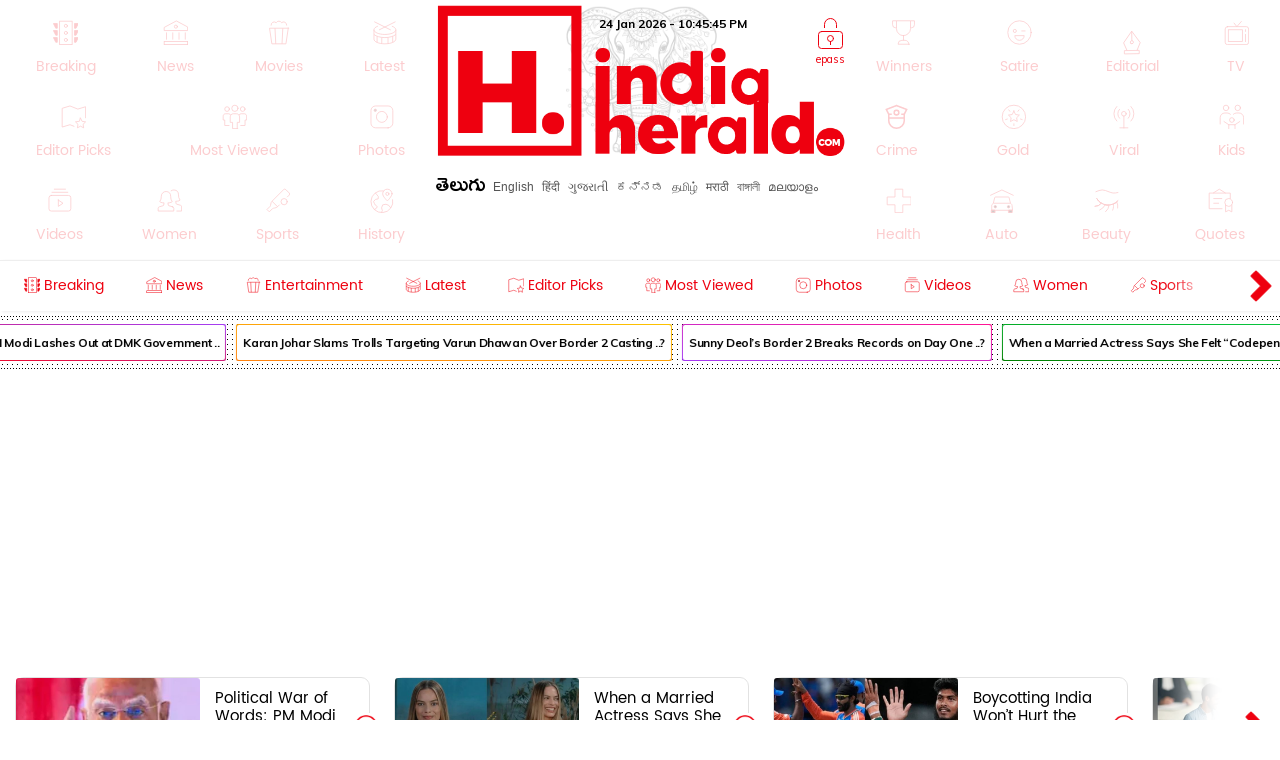

--- FILE ---
content_type: text/html; charset=utf-8
request_url: https://www.google.com/recaptcha/api2/aframe
body_size: 268
content:
<!DOCTYPE HTML><html><head><meta http-equiv="content-type" content="text/html; charset=UTF-8"></head><body><script nonce="aKkyjT2MCvRqO7Q-sHZvRA">/** Anti-fraud and anti-abuse applications only. See google.com/recaptcha */ try{var clients={'sodar':'https://pagead2.googlesyndication.com/pagead/sodar?'};window.addEventListener("message",function(a){try{if(a.source===window.parent){var b=JSON.parse(a.data);var c=clients[b['id']];if(c){var d=document.createElement('img');d.src=c+b['params']+'&rc='+(localStorage.getItem("rc::a")?sessionStorage.getItem("rc::b"):"");window.document.body.appendChild(d);sessionStorage.setItem("rc::e",parseInt(sessionStorage.getItem("rc::e")||0)+1);localStorage.setItem("rc::h",'1769294744176');}}}catch(b){}});window.parent.postMessage("_grecaptcha_ready", "*");}catch(b){}</script></body></html>